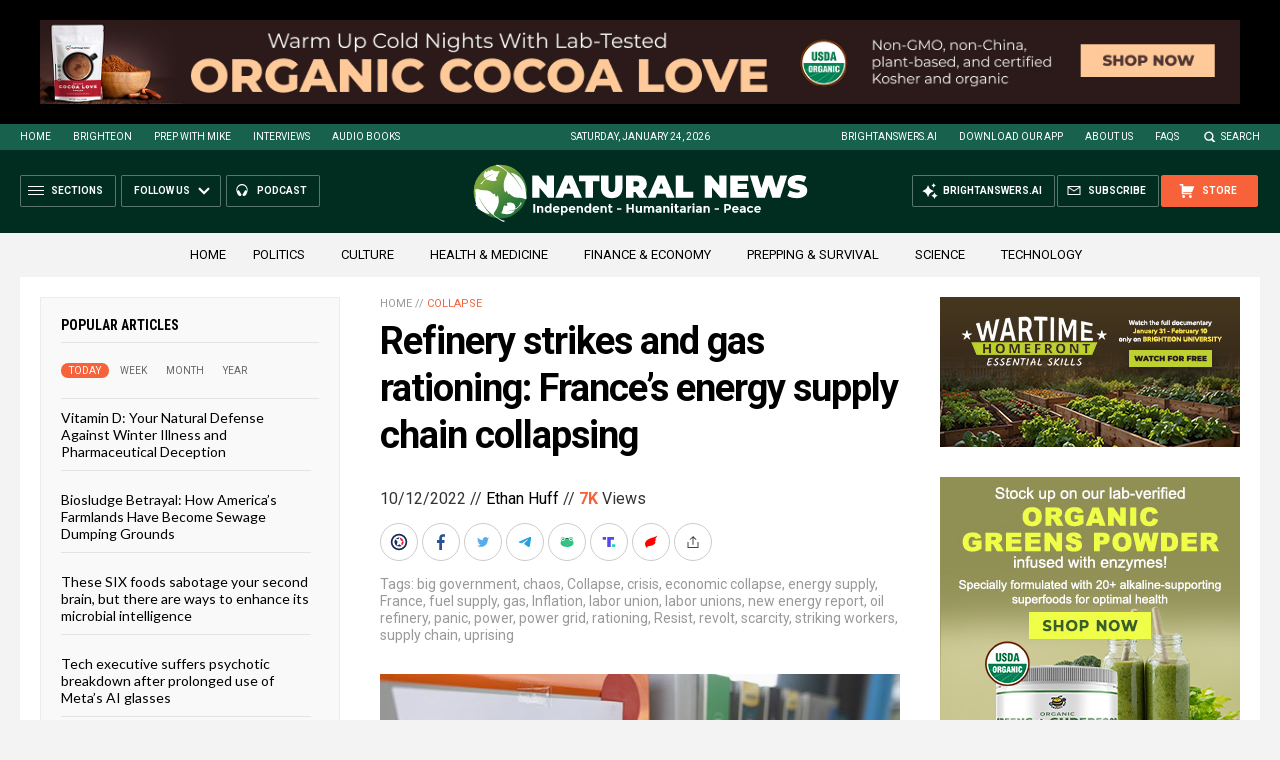

--- FILE ---
content_type: text/html
request_url: https://naturalnews.com/getviews3.asp?url=2022-10-12-refinery-strikes-gas-rationing-france-energy-collapsing.html
body_size: -154
content:
7020

--- FILE ---
content_type: text/html
request_url: https://naturalnews.com/getviews3.asp?url=https://www.naturalnews.com/2022-10-12-refinery-strikes-gas-rationing-france-energy-collapsing.html
body_size: -341
content:
7020

--- FILE ---
content_type: application/javascript
request_url: https://alternativenews.com/wppopulararticles/js_newthemes/naturalnews.com_month2.js
body_size: 6956
content:
 
 (function($) { 
    $(document).ready(function() { 
	htmlres = "" ; 
 if (typeof populararticles == "undefined") 
 { 
  populararticles = 20; 
 } 
 if (typeof htmel == "undefined") 
 { 
  htmlel = "#PopularPosts_Month"; 
 } 
if ( populararticles >= 1 ) 
 { 
  htmlres = htmlres + '<div class="Post">';
  htmlres = htmlres + '<div class="Text">';
  htmlres = htmlres + '<div class="Headline"><a href="//www.naturalnews.com/2025-12-30-diet-that-can-turn-back-cellular-clock.html">The methylation switch: Scientists identify diet that can turn back the cellular clock  </a></div>';
  htmlres = htmlres + '</div>';
  htmlres = htmlres + '</div>';
 } if ( populararticles >= 2 ) 
 { 
  htmlres = htmlres + '<div class="Post">';
  htmlres = htmlres + '<div class="Text">';
  htmlres = htmlres + '<div class="Headline"><a href="//www.naturalnews.com/2026-01-06-global-ramifications-invasion-venezuela-2026.html">Analytical Report: Global Ramifications of U.S. Invasion and Occupation of Venezuela &#8211; 2026  </a></div>';
  htmlres = htmlres + '</div>';
  htmlres = htmlres + '</div>';
 } if ( populararticles >= 3 ) 
 { 
  htmlres = htmlres + '<div class="Post">';
  htmlres = htmlres + '<div class="Text">';
  htmlres = htmlres + '<div class="Headline"><a href="//www.naturalnews.com/2025-12-30-red-light-therapy-natural-protocols-challenge-big-pharmas-profit-driven-model.html">Red light therapy &#038; natural protocols challenge big pharma\'s profit-driven model  </a></div>';
  htmlres = htmlres + '</div>';
  htmlres = htmlres + '</div>';
 } if ( populararticles >= 4 ) 
 { 
  htmlres = htmlres + '<div class="Post">';
  htmlres = htmlres + '<div class="Text">';
  htmlres = htmlres + '<div class="Headline"><a href="//www.naturalnews.com/2026-01-21-pomegranate-juice-reverses-heart-disease.html">Pomegranate Juice Reverses Heart Disease: The Natural Cure Big Pharma Fears  </a></div>';
  htmlres = htmlres + '</div>';
  htmlres = htmlres + '</div>';
 } if ( populararticles >= 5 ) 
 { 
  htmlres = htmlres + '<div class="Post">';
  htmlres = htmlres + '<div class="Text">';
  htmlres = htmlres + '<div class="Headline"><a href="//www.naturalnews.com/2025-12-30-how-everyday-heavy-metals-sabotage-brain-health.html">An invisible assault: How everyday heavy metals sabotage brain health  </a></div>';
  htmlres = htmlres + '</div>';
  htmlres = htmlres + '</div>';
 } if ( populararticles >= 6 ) 
 { 
  htmlres = htmlres + '<div class="Post">';
  htmlres = htmlres + '<div class="Text">';
  htmlres = htmlres + '<div class="Headline"><a href="//www.naturalnews.com/2026-01-08-the-hidden-gmo-ingredient-in-american-cheese.html">The hidden GMO ingredient in 90% of American cheese-and why Big Pharma&#8217;s Pfizer is behind it  </a></div>';
  htmlres = htmlres + '</div>';
  htmlres = htmlres + '</div>';
 } if ( populararticles >= 7 ) 
 { 
  htmlres = htmlres + '<div class="Post">';
  htmlres = htmlres + '<div class="Text">';
  htmlres = htmlres + '<div class="Headline"><a href="//www.naturalnews.com/2026-01-02-15-vitamin-c-rich-foods-that-can-radically-transform-your-skin.html">15 Vitamin C rich foods that can radically transform your SKIN  </a></div>';
  htmlres = htmlres + '</div>';
  htmlres = htmlres + '</div>';
 } if ( populararticles >= 8 ) 
 { 
  htmlres = htmlres + '<div class="Post">';
  htmlres = htmlres + '<div class="Text">';
  htmlres = htmlres + '<div class="Headline"><a href="//www.naturalnews.com/2025-12-30-missing-nutrient-signals-early-brain-cell-damage.html">How a missing nutrient in young adults signals early brain cell damage  </a></div>';
  htmlres = htmlres + '</div>';
  htmlres = htmlres + '</div>';
 } if ( populararticles >= 9 ) 
 { 
  htmlres = htmlres + '<div class="Post">';
  htmlres = htmlres + '<div class="Text">';
  htmlres = htmlres + '<div class="Headline"><a href="//www.naturalnews.com/2026-01-11-toxic-skies-wakeup-call-silent-poisoning-humanity.html">Toxic Skies: A wake-up call to the silent poisoning of humanity  </a></div>';
  htmlres = htmlres + '</div>';
  htmlres = htmlres + '</div>';
 } if ( populararticles >= 10 ) 
 { 
  htmlres = htmlres + '<div class="Post">';
  htmlres = htmlres + '<div class="Text">';
  htmlres = htmlres + '<div class="Headline"><a href="//www.naturalnews.com/2025-12-30-pottery-discovery-fuels-noahs-ark-investigation.html">Unearthing history: Pottery discovery fuels Noah&#8217;s Ark investigation  </a></div>';
  htmlres = htmlres + '</div>';
  htmlres = htmlres + '</div>';
 } if ( populararticles >= 11 ) 
 { 
  htmlres = htmlres + '<div class="Post">';
  htmlres = htmlres + '<div class="Text">';
  htmlres = htmlres + '<div class="Headline"><a href="//www.naturalnews.com/2026-01-03-vaccine-induced-encephalitis-brain-injuries-rebranded-autism.html">Vaccine-induced encephalitis and other brain injuries were REBRANDED as &#8220;autism&#8221;  </a></div>';
  htmlres = htmlres + '</div>';
  htmlres = htmlres + '</div>';
 } if ( populararticles >= 12 ) 
 { 
  htmlres = htmlres + '<div class="Post">';
  htmlres = htmlres + '<div class="Text">';
  htmlres = htmlres + '<div class="Headline"><a href="//www.naturalnews.com/2026-01-03-us-marines-long-range-strike-missile-ww3-fears.html">U.S. Marines test revolutionary long-range strike missile amid rising WW3 fears  </a></div>';
  htmlres = htmlres + '</div>';
  htmlres = htmlres + '</div>';
 } if ( populararticles >= 13 ) 
 { 
  htmlres = htmlres + '<div class="Post">';
  htmlres = htmlres + '<div class="Text">';
  htmlres = htmlres + '<div class="Headline"><a href="//www.naturalnews.com/2026-01-02-calcium-alpha-ketoglutarate-caakg-restores-critical-memory-functions.html">Hope for Alzheimer&#8217;s patients: Calcium alpha-ketoglutarate (CaAKG) restores critical memory functions  </a></div>';
  htmlres = htmlres + '</div>';
  htmlres = htmlres + '</div>';
 } if ( populararticles >= 14 ) 
 { 
  htmlres = htmlres + '<div class="Post">';
  htmlres = htmlres + '<div class="Text">';
  htmlres = htmlres + '<div class="Headline"><a href="//www.naturalnews.com/2026-01-09-seven-fish-species-to-indulge-and-seven-to-avoid.html">The price of mercury contamination: Seven fish species to INDULGE IN and seven to AVOID  </a></div>';
  htmlres = htmlres + '</div>';
  htmlres = htmlres + '</div>';
 } if ( populararticles >= 15 ) 
 { 
  htmlres = htmlres + '<div class="Post">';
  htmlres = htmlres + '<div class="Text">';
  htmlres = htmlres + '<div class="Headline"><a href="//www.naturalnews.com/2025-12-30-russia-activates-unstoppable-poseidon-tsunami-drone.html">Russia activates &#8220;unstoppable&#8221; Poseidon tsunami drone  </a></div>';
  htmlres = htmlres + '</div>';
  htmlres = htmlres + '</div>';
 } if ( populararticles >= 16 ) 
 { 
  htmlres = htmlres + '<div class="Post">';
  htmlres = htmlres + '<div class="Text">';
  htmlres = htmlres + '<div class="Headline"><a href="//www.naturalnews.com/2026-01-14-study-exposes-dna-contamination-in-covid-shots.html">Bombshell study exposes DNA contamination in COVID-19 shots, demands immediate market withdrawal  </a></div>';
  htmlres = htmlres + '</div>';
  htmlres = htmlres + '</div>';
 } if ( populararticles >= 17 ) 
 { 
  htmlres = htmlres + '<div class="Post">';
  htmlres = htmlres + '<div class="Text">';
  htmlres = htmlres + '<div class="Headline"><a href="//www.naturalnews.com/2025-12-30-experts-explore-covid-as-an-engineered-bioweapon.html">&#8220;Absolute Healing&#8221; on BrightU: Experts explore COVID-19 as an engineered bioweapon  </a></div>';
  htmlres = htmlres + '</div>';
  htmlres = htmlres + '</div>';
 } if ( populararticles >= 18 ) 
 { 
  htmlres = htmlres + '<div class="Post">';
  htmlres = htmlres + '<div class="Text">';
  htmlres = htmlres + '<div class="Headline"><a href="//www.naturalnews.com/2026-01-05-mike-adams-announces-brightanswers-ai-deep-research-engine.html">Mike Adams Announces BrightAnswers.ai &#8211; A Deep Research AI Engine Built on Millions of Curated Articles, Books and Science Papers  </a></div>';
  htmlres = htmlres + '</div>';
  htmlres = htmlres + '</div>';
 } if ( populararticles >= 19 ) 
 { 
  htmlres = htmlres + '<div class="Post">';
  htmlres = htmlres + '<div class="Text">';
  htmlres = htmlres + '<div class="Headline"><a href="//www.naturalnews.com/2025-12-30-emp-poses-catastrophic-threat-places-to-avoid.html">Why EMPs pose a catastrophic threat-and places to avoid when they hit  </a></div>';
  htmlres = htmlres + '</div>';
  htmlres = htmlres + '</div>';
 } if ( populararticles >= 20 ) 
 { 
  htmlres = htmlres + '<div class="Post">';
  htmlres = htmlres + '<div class="Text">';
  htmlres = htmlres + '<div class="Headline"><a href="//www.naturalnews.com/2025-12-26-doge-hunt-for-government-waste-continues.html">The hunt for government waste continues as DOGE cancels contracts worth hundreds of millions in just 5 days  </a></div>';
  htmlres = htmlres + '</div>';
  htmlres = htmlres + '</div>';
 } if ( populararticles >= 21 ) 
 { 
  htmlres = htmlres + '<div class="Post">';
  htmlres = htmlres + '<div class="Text">';
  htmlres = htmlres + '<div class="Headline"><a href="//www.naturalnews.com/2025-12-26-hidden-mineral-deficiency-drives-joint-pain-weak-immunity.html">Hidden mineral deficiency drives joint pain, weak immunity and slow healing, studies reveal  </a></div>';
  htmlres = htmlres + '</div>';
  htmlres = htmlres + '</div>';
 } if ( populararticles >= 22 ) 
 { 
  htmlres = htmlres + '<div class="Post">';
  htmlres = htmlres + '<div class="Text">';
  htmlres = htmlres + '<div class="Headline"><a href="//www.naturalnews.com/2025-12-30-perfect-magnetic-symmetry-can-cancel-energy-loss.html">Scientists demonstrate how perfect magnetic symmetry can cancel energy loss  </a></div>';
  htmlres = htmlres + '</div>';
  htmlres = htmlres + '</div>';
 } if ( populararticles >= 23 ) 
 { 
  htmlres = htmlres + '<div class="Post">';
  htmlres = htmlres + '<div class="Text">';
  htmlres = htmlres + '<div class="Headline"><a href="//www.naturalnews.com/2025-12-27-front-opens-global-rare-earth-mineral-race.html">Beneath the Pacific, a new front opens in the global race to break China&#8217;s grip on the minerals that power our world  </a></div>';
  htmlres = htmlres + '</div>';
  htmlres = htmlres + '</div>';
 } if ( populararticles >= 24 ) 
 { 
  htmlres = htmlres + '<div class="Post">';
  htmlres = htmlres + '<div class="Text">';
  htmlres = htmlres + '<div class="Headline"><a href="//www.naturalnews.com/2026-01-16-under-the-poisoned-sky-terrifying-truth-geoengineering.html">Under the Poisoned Sky: The terrifying truth behind geoengineering  </a></div>';
  htmlres = htmlres + '</div>';
  htmlres = htmlres + '</div>';
 } if ( populararticles >= 25 ) 
 { 
  htmlres = htmlres + '<div class="Post">';
  htmlres = htmlres + '<div class="Text">';
  htmlres = htmlres + '<div class="Headline"><a href="//www.naturalnews.com/2025-12-26-handful-of-pistachios-at-night-rewires-gut.html">A handful of pistachios at night may rewire the gut and shield against diabetes, study suggests  </a></div>';
  htmlres = htmlres + '</div>';
  htmlres = htmlres + '</div>';
 } if ( populararticles >= 26 ) 
 { 
  htmlres = htmlres + '<div class="Post">';
  htmlres = htmlres + '<div class="Text">';
  htmlres = htmlres + '<div class="Headline"><a href="//www.naturalnews.com/2026-01-04-dutch-scholar-cracks-dead-sea-scroll-code.html">Scholar cracks 2,000-year-old Dead Sea Scroll code, revealing lost biblical prophecies  </a></div>';
  htmlres = htmlres + '</div>';
  htmlres = htmlres + '</div>';
 } if ( populararticles >= 27 ) 
 { 
  htmlres = htmlres + '<div class="Post">';
  htmlres = htmlres + '<div class="Text">';
  htmlres = htmlres + '<div class="Headline"><a href="//www.naturalnews.com/2026-01-03-new-front-drug-war-rhino-tranq-california.html">A new front in the drug war: &#8220;Rhino Tranq&#8221; emerges in California  </a></div>';
  htmlres = htmlres + '</div>';
  htmlres = htmlres + '</div>';
 } if ( populararticles >= 28 ) 
 { 
  htmlres = htmlres + '<div class="Post">';
  htmlres = htmlres + '<div class="Text">';
  htmlres = htmlres + '<div class="Headline"><a href="//www.naturalnews.com/2025-12-30-the-breakfast-clock-why-timing-your-morning-meal-is-a-secret-weapon-against-high-cholesterol.html">The breakfast clock: Why timing your morning meal is a secret weapon against high cholesterol  </a></div>';
  htmlres = htmlres + '</div>';
  htmlres = htmlres + '</div>';
 } if ( populararticles >= 29 ) 
 { 
  htmlres = htmlres + '<div class="Post">';
  htmlres = htmlres + '<div class="Text">';
  htmlres = htmlres + '<div class="Headline"><a href="//www.naturalnews.com/2026-01-19-research-suggests-bread-choice-shape-brain-future.html">The carb conundrum: New research suggests your bread choice could shape your brain&#8217;s future  </a></div>';
  htmlres = htmlres + '</div>';
  htmlres = htmlres + '</div>';
 } if ( populararticles >= 30 ) 
 { 
  htmlres = htmlres + '<div class="Post">';
  htmlres = htmlres + '<div class="Text">';
  htmlres = htmlres + '<div class="Headline"><a href="//www.naturalnews.com/2026-01-17-overlooked-essentials-that-could-save-your-life.html">Beyond beans and bullets: The overlooked essentials that could save your life in a crisis  </a></div>';
  htmlres = htmlres + '</div>';
  htmlres = htmlres + '</div>';
 } if ( populararticles >= 31 ) 
 { 
  htmlres = htmlres + '<div class="Post">';
  htmlres = htmlres + '<div class="Text">';
  htmlres = htmlres + '<div class="Headline"><a href="//www.naturalnews.com/2026-01-07-top-anti-aging-foods-for-cognitive-longevity.html">Eat your way to a healthier brain: The top anti-aging foods for cognitive longevity  </a></div>';
  htmlres = htmlres + '</div>';
  htmlres = htmlres + '</div>';
 } if ( populararticles >= 32 ) 
 { 
  htmlres = htmlres + '<div class="Post">';
  htmlres = htmlres + '<div class="Text">';
  htmlres = htmlres + '<div class="Headline"><a href="//www.naturalnews.com/2025-12-30-netanyahu-continues-to-pull-trump-into-a-broader-war-with-iran.html">The US did not avert WWIII: Netanyahu continues to pull Trump into a broader war with Iran  </a></div>';
  htmlres = htmlres + '</div>';
  htmlres = htmlres + '</div>';
 } if ( populararticles >= 33 ) 
 { 
  htmlres = htmlres + '<div class="Post">';
  htmlres = htmlres + '<div class="Text">';
  htmlres = htmlres + '<div class="Headline"><a href="//www.naturalnews.com/2026-01-03-ancient-strategies-confront-a-modern-gout-epidemic.html">From midnight agony to lasting relief: Ancient strategies confront a modern gout epidemic  </a></div>';
  htmlres = htmlres + '</div>';
  htmlres = htmlres + '</div>';
 } if ( populararticles >= 34 ) 
 { 
  htmlres = htmlres + '<div class="Post">';
  htmlres = htmlres + '<div class="Text">';
  htmlres = htmlres + '<div class="Headline"><a href="//www.naturalnews.com/2026-01-15-verizon-outage-chaos-reports-service-fails-nationwide.html">Verizon outage chaos: Over a million reports filed as service fails nationwide  </a></div>';
  htmlres = htmlres + '</div>';
  htmlres = htmlres + '</div>';
 } if ( populararticles >= 35 ) 
 { 
  htmlres = htmlres + '<div class="Post">';
  htmlres = htmlres + '<div class="Text">';
  htmlres = htmlres + '<div class="Headline"><a href="//www.naturalnews.com/2025-12-26-janet-airlines-flights-area-51-fuel-speculation.html">Janet Airlines&#8217; MYSTERIOUS flights to Area 51 fuel speculation  </a></div>';
  htmlres = htmlres + '</div>';
  htmlres = htmlres + '</div>';
 } if ( populararticles >= 36 ) 
 { 
  htmlres = htmlres + '<div class="Post">';
  htmlres = htmlres + '<div class="Text">';
  htmlres = htmlres + '<div class="Headline"><a href="//www.naturalnews.com/2026-01-17-trump-to-halt-soaring-electric-bills.html">Trump declares war on Tech Giants to halt soaring electric bills, forces data centers to fund new power plants  </a></div>';
  htmlres = htmlres + '</div>';
  htmlres = htmlres + '</div>';
 } if ( populararticles >= 37 ) 
 { 
  htmlres = htmlres + '<div class="Post">';
  htmlres = htmlres + '<div class="Text">';
  htmlres = htmlres + '<div class="Headline"><a href="//www.naturalnews.com/2026-01-10-study-covid-19-vaccine-increased-cancer-risk.html">New study links COVID-19 vaccines to increased cancer risk, revealing &#8220;smoking gun&#8221; evidence  </a></div>';
  htmlres = htmlres + '</div>';
  htmlres = htmlres + '</div>';
 } if ( populararticles >= 38 ) 
 { 
  htmlres = htmlres + '<div class="Post">';
  htmlres = htmlres + '<div class="Text">';
  htmlres = htmlres + '<div class="Headline"><a href="//www.naturalnews.com/2026-01-05-decade-long-food-storage-low-tech-freeze-drying.html">Unlock decade-long food storage with these ingenious, low-tech freeze-drying methods  </a></div>';
  htmlres = htmlres + '</div>';
  htmlres = htmlres + '</div>';
 } if ( populararticles >= 39 ) 
 { 
  htmlres = htmlres + '<div class="Post">';
  htmlres = htmlres + '<div class="Text">';
  htmlres = htmlres + '<div class="Headline"><a href="//www.naturalnews.com/2026-01-02-governments-academic-institutions-elties-erased-proof-civilizations.html">Echoes of Andromeda: How governments, academic institutions and elites erased proof of pre-flood civilizations  </a></div>';
  htmlres = htmlres + '</div>';
  htmlres = htmlres + '</div>';
 } if ( populararticles >= 40 ) 
 { 
  htmlres = htmlres + '<div class="Post">';
  htmlres = htmlres + '<div class="Text">';
  htmlres = htmlres + '<div class="Headline"><a href="//www.naturalnews.com/2026-01-04-how-to-shield-your-home-emp-catastrophe.html">How to shield your home from an EMP catastrophe  </a></div>';
  htmlres = htmlres + '</div>';
  htmlres = htmlres + '</div>';
 } if ( populararticles >= 41 ) 
 { 
  htmlres = htmlres + '<div class="Post">';
  htmlres = htmlres + '<div class="Text">';
  htmlres = htmlres + '<div class="Headline"><a href="//www.naturalnews.com/2026-01-02-the-2026-reckoning-americas-collapse-is-now-unstoppable.html">The 2026 Reckoning: America\'s collapse is now unstoppable  </a></div>';
  htmlres = htmlres + '</div>';
  htmlres = htmlres + '</div>';
 } if ( populararticles >= 42 ) 
 { 
  htmlres = htmlres + '<div class="Post">';
  htmlres = htmlres + '<div class="Text">';
  htmlres = htmlres + '<div class="Headline"><a href="//www.naturalnews.com/2026-01-06-study-shocking-link-sorbitol-fatty-liver-disease.html">Big Food&#8217;s toxic secret exposed: Study reveals shocking link between common sweeteners and fatty liver disease  </a></div>';
  htmlres = htmlres + '</div>';
  htmlres = htmlres + '</div>';
 } if ( populararticles >= 43 ) 
 { 
  htmlres = htmlres + '<div class="Post">';
  htmlres = htmlres + '<div class="Text">';
  htmlres = htmlres + '<div class="Headline"><a href="//www.naturalnews.com/2025-12-28-research-highlights-top-foods-harm-your-brain.html">New research highlights top foods that may harm your brain and increase risk of cognitive decline  </a></div>';
  htmlres = htmlres + '</div>';
  htmlres = htmlres + '</div>';
 } if ( populararticles >= 44 ) 
 { 
  htmlres = htmlres + '<div class="Post">';
  htmlres = htmlres + '<div class="Text">';
  htmlres = htmlres + '<div class="Headline"><a href="//www.naturalnews.com/2026-01-05-hidden-dangers-leg-cramps-combat-them-naturally.html">The hidden dangers of leg cramps and how to combat them naturally  </a></div>';
  htmlres = htmlres + '</div>';
  htmlres = htmlres + '</div>';
 } if ( populararticles >= 45 ) 
 { 
  htmlres = htmlres + '<div class="Post">';
  htmlres = htmlres + '<div class="Text">';
  htmlres = htmlres + '<div class="Headline"><a href="//www.naturalnews.com/2025-12-30-the-sweet-deception-how-healthy-buzzwords-hide-a-sugar-epidemic-in-plain-sight.html">The sweet deception: How &#8220;healthy&#8221; buzzwords hide a sugar epidemic in plain sight  </a></div>';
  htmlres = htmlres + '</div>';
  htmlres = htmlres + '</div>';
 } if ( populararticles >= 46 ) 
 { 
  htmlres = htmlres + '<div class="Post">';
  htmlres = htmlres + '<div class="Text">';
  htmlres = htmlres + '<div class="Headline"><a href="//www.naturalnews.com/2026-01-09-texas-alarm-seed-packets-china-flood-mailboxes.html">Texas sounds alarm as more than 1,100 mysterious seed packets from China flood mailboxes  </a></div>';
  htmlres = htmlres + '</div>';
  htmlres = htmlres + '</div>';
 } if ( populararticles >= 47 ) 
 { 
  htmlres = htmlres + '<div class="Post">';
  htmlres = htmlres + '<div class="Text">';
  htmlres = htmlres + '<div class="Headline"><a href="//www.naturalnews.com/2026-01-06-pesticide-makers-do-not-get-legal-immunity-in-farm-bill.html">The twisted plot to grant pesticide makers legal immunity gets STRIPPED from latest Farm Bill  </a></div>';
  htmlres = htmlres + '</div>';
  htmlres = htmlres + '</div>';
 } if ( populararticles >= 48 ) 
 { 
  htmlres = htmlres + '<div class="Post">';
  htmlres = htmlres + '<div class="Text">';
  htmlres = htmlres + '<div class="Headline"><a href="//www.naturalnews.com/2025-12-27-under-the-engineered-sky-governments-war-climate.html">Under the Engineered Sky: How governments are secretly waging war on Earth&#8217;s climate  </a></div>';
  htmlres = htmlres + '</div>';
  htmlres = htmlres + '</div>';
 } if ( populararticles >= 49 ) 
 { 
  htmlres = htmlres + '<div class="Post">';
  htmlres = htmlres + '<div class="Text">';
  htmlres = htmlres + '<div class="Headline"><a href="//www.naturalnews.com/2026-01-19-simple-lifestyle-changes-can-slash-dementia-risk.html">Take control of your brain health: Simple lifestyle changes can slash dementia risk by 45%  </a></div>';
  htmlres = htmlres + '</div>';
  htmlres = htmlres + '</div>';
 } if ( populararticles >= 50 ) 
 { 
  htmlres = htmlres + '<div class="Post">';
  htmlres = htmlres + '<div class="Text">';
  htmlres = htmlres + '<div class="Headline"><a href="//www.naturalnews.com/2026-01-19-rfk-hhs-dismantles-fda-radiation-lies.html">RFK&#8217;s HHS Dismantles FDA&#8217;s Radiation Lies, Launches Probe Into Cellphone Cancer Threat  </a></div>';
  htmlres = htmlres + '</div>';
  htmlres = htmlres + '</div>';
 } if ( populararticles >= 51 ) 
 { 
  htmlres = htmlres + '<div class="Post">';
  htmlres = htmlres + '<div class="Text">';
  htmlres = htmlres + '<div class="Headline"><a href="//www.naturalnews.com/2025-12-30-ginger-turmeric-cinnamon-chili-powder-fight-winter-viruses.html">Spice up your immunity: How ginger, turmeric, cinnamon and chili powder help fight winter viruses  </a></div>';
  htmlres = htmlres + '</div>';
  htmlres = htmlres + '</div>';
 } if ( populararticles >= 52 ) 
 { 
  htmlres = htmlres + '<div class="Post">';
  htmlres = htmlres + '<div class="Text">';
  htmlres = htmlres + '<div class="Headline"><a href="//www.naturalnews.com/2026-01-02-boost-mitochondria-eliminate-toxins-parasites-molds-body.html">&#8220;Absolute Healing&#8221; on BrightU: How to boost your mitochondria and eliminate toxins, parasites and molds from your body  </a></div>';
  htmlres = htmlres + '</div>';
  htmlres = htmlres + '</div>';
 } if ( populararticles >= 53 ) 
 { 
  htmlres = htmlres + '<div class="Post">';
  htmlres = htmlres + '<div class="Text">';
  htmlres = htmlres + '<div class="Headline"><a href="//www.naturalnews.com/2026-01-13-9-strategic-bug-out-locations-beyond-wilderness.html">Strategic bug-out locations: 9 Safe havens beyond the wilderness  </a></div>';
  htmlres = htmlres + '</div>';
  htmlres = htmlres + '</div>';
 } if ( populararticles >= 54 ) 
 { 
  htmlres = htmlres + '<div class="Post">';
  htmlres = htmlres + '<div class="Text">';
  htmlres = htmlres + '<div class="Headline"><a href="//www.naturalnews.com/2025-12-28-study-high-omega3-slashes-depression-and-anxiety.html">Study: High levels of OMEGA-3 slash depression and anxiety risk by up to one-third  </a></div>';
  htmlres = htmlres + '</div>';
  htmlres = htmlres + '</div>';
 } if ( populararticles >= 55 ) 
 { 
  htmlres = htmlres + '<div class="Post">';
  htmlres = htmlres + '<div class="Text">';
  htmlres = htmlres + '<div class="Headline"><a href="//www.naturalnews.com/2026-01-06-prepping-practical-guide-staying-warm-winter-blackouts.html">Surviving winter&#8217;s chill: A practical guide to staying warm when the power goes out  </a></div>';
  htmlres = htmlres + '</div>';
  htmlres = htmlres + '</div>';
 } if ( populararticles >= 56 ) 
 { 
  htmlres = htmlres + '<div class="Post">';
  htmlres = htmlres + '<div class="Text">';
  htmlres = htmlres + '<div class="Headline"><a href="//www.naturalnews.com/2026-01-08-pfizer-mrna-vaccine-efficacy-hidden-risks-deception.html">Pfizer&#8217;s mRNA flu vaccine exposed: Poor efficacy, hidden risks and corporate deception  </a></div>';
  htmlres = htmlres + '</div>';
  htmlres = htmlres + '</div>';
 } if ( populararticles >= 57 ) 
 { 
  htmlres = htmlres + '<div class="Post">';
  htmlres = htmlres + '<div class="Text">';
  htmlres = htmlres + '<div class="Headline"><a href="//www.naturalnews.com/2025-12-29-financial-technological-upheaval-ahead.html">Financial &#038; technological upheaval ahead: Silver market collapse, AI disruption, and global economic shifts  </a></div>';
  htmlres = htmlres + '</div>';
  htmlres = htmlres + '</div>';
 } if ( populararticles >= 58 ) 
 { 
  htmlres = htmlres + '<div class="Post">';
  htmlres = htmlres + '<div class="Text">';
  htmlres = htmlres + '<div class="Headline"><a href="//www.naturalnews.com/2026-01-08-defending-your-shelter-in-a-collapse-scenario.html">Strategic survival: Defending your shelter in a collapse scenario  </a></div>';
  htmlres = htmlres + '</div>';
  htmlres = htmlres + '</div>';
 } if ( populararticles >= 59 ) 
 { 
  htmlres = htmlres + '<div class="Post">';
  htmlres = htmlres + '<div class="Text">';
  htmlres = htmlres + '<div class="Headline"><a href="//www.naturalnews.com/2026-01-05-core-cancer-therapy-is-being-ignored-fasting-exploits-cancer-cells.html">A core cancer therapy is being ignored: Research shows FASTING exploits cancer cells&#8217; fatal flaw  </a></div>';
  htmlres = htmlres + '</div>';
  htmlres = htmlres + '</div>';
 } if ( populararticles >= 60 ) 
 { 
  htmlres = htmlres + '<div class="Post">';
  htmlres = htmlres + '<div class="Text">';
  htmlres = htmlres + '<div class="Headline"><a href="//www.naturalnews.com/2025-12-30-pentagon-warns-chinas-rapidly-expanding-nuclear-arsenal.html">Pentagon warns of China&#8217;s rapidly expanding nuclear arsenal  </a></div>';
  htmlres = htmlres + '</div>';
  htmlres = htmlres + '</div>';
 } if ( populararticles >= 61 ) 
 { 
  htmlres = htmlres + '<div class="Post">';
  htmlres = htmlres + '<div class="Text">';
  htmlres = htmlres + '<div class="Headline"><a href="//www.naturalnews.com/2026-01-04-kennedy-ends-mandatory-vaccine-reporting-medicaid-chip-providers.html">RFK Jr. ends mandatory vaccine reporting for Medicaid and CHIP providers  </a></div>';
  htmlres = htmlres + '</div>';
  htmlres = htmlres + '</div>';
 } if ( populararticles >= 62 ) 
 { 
  htmlres = htmlres + '<div class="Post">';
  htmlres = htmlres + '<div class="Text">';
  htmlres = htmlres + '<div class="Headline"><a href="//www.naturalnews.com/2025-12-27-marital-strife-is-quietly-damaging-our-hearts.html">The silent stressor: How marital strife is quietly damaging our hearts  </a></div>';
  htmlres = htmlres + '</div>';
  htmlres = htmlres + '</div>';
 } if ( populararticles >= 63 ) 
 { 
  htmlres = htmlres + '<div class="Post">';
  htmlres = htmlres + '<div class="Text">';
  htmlres = htmlres + '<div class="Headline"><a href="//www.naturalnews.com/2026-01-16-the-great-tax-deception-exposing-irs-extortion.html">The Great Tax Deception: Exposing illegal extortion by the IRS  </a></div>';
  htmlres = htmlres + '</div>';
  htmlres = htmlres + '</div>';
 } if ( populararticles >= 64 ) 
 { 
  htmlres = htmlres + '<div class="Post">';
  htmlres = htmlres + '<div class="Text">';
  htmlres = htmlres + '<div class="Headline"><a href="//www.naturalnews.com/2026-01-09-the-great-reset-satan-push-christ-return.html">The Great Reset: Satan&#8217;s final push before Christ returns  </a></div>';
  htmlres = htmlres + '</div>';
  htmlres = htmlres + '</div>';
 } if ( populararticles >= 65 ) 
 { 
  htmlres = htmlres + '<div class="Post">';
  htmlres = htmlres + '<div class="Text">';
  htmlres = htmlres + '<div class="Headline"><a href="//www.naturalnews.com/2026-01-18-senior-tax-deduction-set-to-boost-refunds.html">New $6,000 senior tax deduction set to boost refunds for millions of older Americans  </a></div>';
  htmlres = htmlres + '</div>';
  htmlres = htmlres + '</div>';
 } if ( populararticles >= 66 ) 
 { 
  htmlres = htmlres + '<div class="Post">';
  htmlres = htmlres + '<div class="Text">';
  htmlres = htmlres + '<div class="Headline"><a href="//www.naturalnews.com/2025-12-30-viral-video-ignites-federal-firestorm-over-minnesota-fraud.html">A viral video ignites federal firestorm over Minnesota fraud  </a></div>';
  htmlres = htmlres + '</div>';
  htmlres = htmlres + '</div>';
 } if ( populararticles >= 67 ) 
 { 
  htmlres = htmlres + '<div class="Post">';
  htmlres = htmlres + '<div class="Text">';
  htmlres = htmlres + '<div class="Headline"><a href="//www.naturalnews.com/2026-01-12-navigating-the-potent-benefits-and-hidden-risks-of-bananas.html">The double-edged fruit: Navigating the potent benefits and hidden risks of bananas  </a></div>';
  htmlres = htmlres + '</div>';
  htmlres = htmlres + '</div>';
 } if ( populararticles >= 68 ) 
 { 
  htmlres = htmlres + '<div class="Post">';
  htmlres = htmlres + '<div class="Text">';
  htmlres = htmlres + '<div class="Headline"><a href="//www.naturalnews.com/2025-12-30-weight-loss-in-midlife-trigger-brain-inflammation.html">Weight loss in midlife may trigger brain inflammation, study finds  </a></div>';
  htmlres = htmlres + '</div>';
  htmlres = htmlres + '</div>';
 } if ( populararticles >= 69 ) 
 { 
  htmlres = htmlres + '<div class="Post">';
  htmlres = htmlres + '<div class="Text">';
  htmlres = htmlres + '<div class="Headline"><a href="//www.naturalnews.com/2026-01-20-decoding-gray-hair-mirror-of-internal-health.html">Decoding gray hair as a mirror of internal health  </a></div>';
  htmlres = htmlres + '</div>';
  htmlres = htmlres + '</div>';
 } if ( populararticles >= 70 ) 
 { 
  htmlres = htmlres + '<div class="Post">';
  htmlres = htmlres + '<div class="Text">';
  htmlres = htmlres + '<div class="Headline"><a href="//www.naturalnews.com/2025-12-26-nobel-prize-faces-criminal-complaint-over-2025-winner.html">Assange&#8217;s war crimes accusation: Nobel Prize faces criminal complaint over 2025 winner  </a></div>';
  htmlres = htmlres + '</div>';
  htmlres = htmlres + '</div>';
 } if ( populararticles >= 71 ) 
 { 
  htmlres = htmlres + '<div class="Post">';
  htmlres = htmlres + '<div class="Text">';
  htmlres = htmlres + '<div class="Headline"><a href="//www.naturalnews.com/2026-01-18-smartphone-addiction-emf-exposure-hidden-health-crisis.html">Smartphone addiction and EMF exposure: The hidden health crisis reshaping minds and bodies  </a></div>';
  htmlres = htmlres + '</div>';
  htmlres = htmlres + '</div>';
 } if ( populararticles >= 72 ) 
 { 
  htmlres = htmlres + '<div class="Post">';
  htmlres = htmlres + '<div class="Text">';
  htmlres = htmlres + '<div class="Headline"><a href="//www.naturalnews.com/2026-01-10-petition-urges-fda-to-study-led-risks.html">Petition urges FDA to study health risks of LED lighting and report to Congress  </a></div>';
  htmlres = htmlres + '</div>';
  htmlres = htmlres + '</div>';
 } if ( populararticles >= 73 ) 
 { 
  htmlres = htmlres + '<div class="Post">';
  htmlres = htmlres + '<div class="Text">';
  htmlres = htmlres + '<div class="Headline"><a href="//www.naturalnews.com/2026-01-12-cyberattack-targets-journal-covid-vaccines-cancer-reports.html">Cyberattack targets journal that published peer-reviewed study linking COVID-19 vaccines to cancer reports  </a></div>';
  htmlres = htmlres + '</div>';
  htmlres = htmlres + '</div>';
 } if ( populararticles >= 74 ) 
 { 
  htmlres = htmlres + '<div class="Post">';
  htmlres = htmlres + '<div class="Text">';
  htmlres = htmlres + '<div class="Headline"><a href="//www.naturalnews.com/2026-01-09-cia-wont-confirm-deny-existence-of-alien-mothership.html">An interstellar enigma and a wall of secrecy: CIA won&#8217;t confirm or deny existence of &#8220;alien mothership&#8221;  </a></div>';
  htmlres = htmlres + '</div>';
  htmlres = htmlres + '</div>';
 } if ( populararticles >= 75 ) 
 { 
  htmlres = htmlres + '<div class="Post">';
  htmlres = htmlres + '<div class="Text">';
  htmlres = htmlres + '<div class="Headline"><a href="//www.naturalnews.com/2025-12-29-the-sleep-solution-medicine-ignores-how-a-common-mineral-deficiency-steals-your-rest.html">The sleep solution medicine ignores: How a common mineral deficiency steals your rest  </a></div>';
  htmlres = htmlres + '</div>';
  htmlres = htmlres + '</div>';
 } if ( populararticles >= 76 ) 
 { 
  htmlres = htmlres + '<div class="Post">';
  htmlres = htmlres + '<div class="Text">';
  htmlres = htmlres + '<div class="Headline"><a href="//www.naturalnews.com/2026-01-17-cucumber-and-celery-juices-decoding-hydration-health-benefits.html">Cucumber and celery juices: Decoding the hydration and health benefits  </a></div>';
  htmlres = htmlres + '</div>';
  htmlres = htmlres + '</div>';
 } if ( populararticles >= 77 ) 
 { 
  htmlres = htmlres + '<div class="Post">';
  htmlres = htmlres + '<div class="Text">';
  htmlres = htmlres + '<div class="Headline"><a href="//www.naturalnews.com/2026-01-12-unpacking-science-and-tradition-of-lemon-water.html">Hydration, digestion and immunity: Unpacking the science and tradition of lemon water  </a></div>';
  htmlres = htmlres + '</div>';
  htmlres = htmlres + '</div>';
 } if ( populararticles >= 78 ) 
 { 
  htmlres = htmlres + '<div class="Post">';
  htmlres = htmlres + '<div class="Text">';
  htmlres = htmlres + '<div class="Headline"><a href="//www.naturalnews.com/2026-01-21-beyond-the-bald-truth-rejecting-glp-1.html">Beyond the Bald Truth: Rejecting Big Pharma&#8217;s GLP-1 Gamble for Natural, Lifelong Health  </a></div>';
  htmlres = htmlres + '</div>';
  htmlres = htmlres + '</div>';
 } if ( populararticles >= 79 ) 
 { 
  htmlres = htmlres + '<div class="Post">';
  htmlres = htmlres + '<div class="Text">';
  htmlres = htmlres + '<div class="Headline"><a href="//www.naturalnews.com/2026-01-10-the-breaking-point-american-farms-in-crisis.html">The breaking point: American farms are in crisis  </a></div>';
  htmlres = htmlres + '</div>';
  htmlres = htmlres + '</div>';
 } if ( populararticles >= 80 ) 
 { 
  htmlres = htmlres + '<div class="Post">';
  htmlres = htmlres + '<div class="Text">';
  htmlres = htmlres + '<div class="Headline"><a href="//www.naturalnews.com/2025-12-30-minnesota-childcare-fraud-case-and-global-silver-market-update.html">Minnesota childcare fraud case and developments in the global silver market  </a></div>';
  htmlres = htmlres + '</div>';
  htmlres = htmlres + '</div>';
 } if ( populararticles >= 81 ) 
 { 
  htmlres = htmlres + '<div class="Post">';
  htmlres = htmlres + '<div class="Text">';
  htmlres = htmlres + '<div class="Headline"><a href="//www.naturalnews.com/2026-01-15-hidden-dietary-deficit-undermining-americas-oral-health.html">The hidden dietary deficit undermining America&#8217;s oral health  </a></div>';
  htmlres = htmlres + '</div>';
  htmlres = htmlres + '</div>';
 } if ( populararticles >= 82 ) 
 { 
  htmlres = htmlres + '<div class="Post">';
  htmlres = htmlres + '<div class="Text">';
  htmlres = htmlres + '<div class="Headline"><a href="//www.naturalnews.com/2026-01-17-ancient-medicine-decodes-the-persistent-cough.html">Beyond the hack: Ancient medicine decodes the persistent cough  </a></div>';
  htmlres = htmlres + '</div>';
  htmlres = htmlres + '</div>';
 } if ( populararticles >= 83 ) 
 { 
  htmlres = htmlres + '<div class="Post">';
  htmlres = htmlres + '<div class="Text">';
  htmlres = htmlres + '<div class="Headline"><a href="//www.naturalnews.com/2025-12-30-cocoa-compound-linked-to-slower-biological-aging.html">Cocoa compound linked to slower biological aging, study suggests  </a></div>';
  htmlres = htmlres + '</div>';
  htmlres = htmlres + '</div>';
 } if ( populararticles >= 84 ) 
 { 
  htmlres = htmlres + '<div class="Post">';
  htmlres = htmlres + '<div class="Text">';
  htmlres = htmlres + '<div class="Headline"><a href="//www.naturalnews.com/2026-01-16-the-amazons-forgotten-pharmacy-new-science-reveals-brazil-nuts-full-therapeutic-potential.html">The Amazon&#8217;s forgotten pharmacy: New science reveals Brazil nuts&#8217; full therapeutic potential  </a></div>';
  htmlres = htmlres + '</div>';
  htmlres = htmlres + '</div>';
 } if ( populararticles >= 85 ) 
 { 
  htmlres = htmlres + '<div class="Post">';
  htmlres = htmlres + '<div class="Text">';
  htmlres = htmlres + '<div class="Headline"><a href="//www.naturalnews.com/2026-01-21-nutritious-survival-foods-to-stockpile-never-expire.html">Nutritious survival foods to stockpile that never expire  </a></div>';
  htmlres = htmlres + '</div>';
  htmlres = htmlres + '</div>';
 } if ( populararticles >= 86 ) 
 { 
  htmlres = htmlres + '<div class="Post">';
  htmlres = htmlres + '<div class="Text">';
  htmlres = htmlres + '<div class="Headline"><a href="//www.naturalnews.com/2025-12-30-fcc-new-chinese-drones-sweeping-security-move.html">FCC grounds new Chinese drones in sweeping security move  </a></div>';
  htmlres = htmlres + '</div>';
  htmlres = htmlres + '</div>';
 } if ( populararticles >= 87 ) 
 { 
  htmlres = htmlres + '<div class="Post">';
  htmlres = htmlres + '<div class="Text">';
  htmlres = htmlres + '<div class="Headline"><a href="//www.naturalnews.com/2026-01-06-compounds-in-ginger-root-act-as-a-natural-vaccine-adjuvant.html">Compounds in GINGER ROOT act as a natural vaccine adjuvant, priming immune cells for better performance  </a></div>';
  htmlres = htmlres + '</div>';
  htmlres = htmlres + '</div>';
 } if ( populararticles >= 88 ) 
 { 
  htmlres = htmlres + '<div class="Post">';
  htmlres = htmlres + '<div class="Text">';
  htmlres = htmlres + '<div class="Headline"><a href="//www.naturalnews.com/2026-01-11-the-hidden-rules-of-intermittent-fasting.html">The hidden rules of intermittent fasting: Why the clock isn&#8217;t enough  </a></div>';
  htmlres = htmlres + '</div>';
  htmlres = htmlres + '</div>';
 } if ( populararticles >= 89 ) 
 { 
  htmlres = htmlres + '<div class="Post">';
  htmlres = htmlres + '<div class="Text">';
  htmlres = htmlres + '<div class="Headline"><a href="//www.naturalnews.com/2026-01-12-beauty-without-poison-reclaim-health-from-toxins.html">Beauty Without Poison: Reclaim your health from the hidden toxins in your daily life  </a></div>';
  htmlres = htmlres + '</div>';
  htmlres = htmlres + '</div>';
 } if ( populararticles >= 90 ) 
 { 
  htmlres = htmlres + '<div class="Post">';
  htmlres = htmlres + '<div class="Text">';
  htmlres = htmlres + '<div class="Headline"><a href="//www.naturalnews.com/2026-01-06-wegmans-in-nyc-now-scanning-all-customers.html">Data harvesting at the grocery store: Wegmans in NYC now scanning all customers in the name of safety  </a></div>';
  htmlres = htmlres + '</div>';
  htmlres = htmlres + '</div>';
 } if ( populararticles >= 91 ) 
 { 
  htmlres = htmlres + '<div class="Post">';
  htmlres = htmlres + '<div class="Text">';
  htmlres = htmlres + '<div class="Headline"><a href="//www.naturalnews.com/2026-01-18-how-simple-addition-transform-empty-stomach-coffee-ritual.html">The morning jolt: How a simple addition could transform your empty-stomach coffee ritual  </a></div>';
  htmlres = htmlres + '</div>';
  htmlres = htmlres + '</div>';
 } if ( populararticles >= 92 ) 
 { 
  htmlres = htmlres + '<div class="Post">';
  htmlres = htmlres + '<div class="Text">';
  htmlres = htmlres + '<div class="Headline"><a href="//www.naturalnews.com/2025-12-27-chinese-robots-pose-unprecedented-national-security-threat.html">The trojan horse in your living room: How mass-produced Chinese robots pose an unprecedented national security threat  </a></div>';
  htmlres = htmlres + '</div>';
  htmlres = htmlres + '</div>';
 } if ( populararticles >= 93 ) 
 { 
  htmlres = htmlres + '<div class="Post">';
  htmlres = htmlres + '<div class="Text">';
  htmlres = htmlres + '<div class="Headline"><a href="//www.naturalnews.com/2025-12-30-new-poll-reveals-deep-disillusionment-within-israeli-society.html">As trust in democracy falters, new poll reveals deep disillusionment within Israeli society  </a></div>';
  htmlres = htmlres + '</div>';
  htmlres = htmlres + '</div>';
 } if ( populararticles >= 94 ) 
 { 
  htmlres = htmlres + '<div class="Post">';
  htmlres = htmlres + '<div class="Text">';
  htmlres = htmlres + '<div class="Headline"><a href="//www.naturalnews.com/2026-01-12-essential-strategies-for-staying-safe-civil-unrest.html">How to survive civil unrest: Essential strategies for staying safe  </a></div>';
  htmlres = htmlres + '</div>';
  htmlres = htmlres + '</div>';
 } if ( populararticles >= 95 ) 
 { 
  htmlres = htmlres + '<div class="Post">';
  htmlres = htmlres + '<div class="Text">';
  htmlres = htmlres + '<div class="Headline"><a href="//www.naturalnews.com/2026-01-11-experts-discuss-eliminate-toxins-parasites-and-molds.html">&#8220;Absolute Healing&#8221; on BrightU: Experts discuss how to eliminate toxins, parasites and molds from your body  </a></div>';
  htmlres = htmlres + '</div>';
  htmlres = htmlres + '</div>';
 } if ( populararticles >= 96 ) 
 { 
  htmlres = htmlres + '<div class="Post">';
  htmlres = htmlres + '<div class="Text">';
  htmlres = htmlres + '<div class="Headline"><a href="//www.naturalnews.com/2026-01-20-mosaic-fossils-morocco-challenge-timeline-human-evolution.html">Ancient &#8220;mosaic&#8221; fossils found in Morocco challenge the timeline of human evolution  </a></div>';
  htmlres = htmlres + '</div>';
  htmlres = htmlres + '</div>';
 } if ( populararticles >= 97 ) 
 { 
  htmlres = htmlres + '<div class="Post">';
  htmlres = htmlres + '<div class="Text">';
  htmlres = htmlres + '<div class="Headline"><a href="//www.naturalnews.com/2026-01-13-britain-new-surveillance-system-turns-citizens-suspects.html">Britain&#8217;s new &#8220;mind-reading&#8221; and behavior-predicting surveillance system turns every citizen into a suspect  </a></div>';
  htmlres = htmlres + '</div>';
  htmlres = htmlres + '</div>';
 } if ( populararticles >= 98 ) 
 { 
  htmlres = htmlres + '<div class="Post">';
  htmlres = htmlres + '<div class="Text">';
  htmlres = htmlres + '<div class="Headline"><a href="//www.naturalnews.com/2025-12-28-your-breath-holds-the-key-to-mental-clarity.html">Your breath holds the key to mental clarity  </a></div>';
  htmlres = htmlres + '</div>';
  htmlres = htmlres + '</div>';
 } if ( populararticles >= 99 ) 
 { 
  htmlres = htmlres + '<div class="Post">';
  htmlres = htmlres + '<div class="Text">';
  htmlres = htmlres + '<div class="Headline"><a href="//www.naturalnews.com/2026-01-04-holiday-cruise-gastrointestinal-nightmare.html">Holiday cruise turns into gastrointestinal nightmare for 104 passengers and crew  </a></div>';
  htmlres = htmlres + '</div>';
  htmlres = htmlres + '</div>';
 } if ( populararticles >= 100 ) 
 { 
  htmlres = htmlres + '<div class="Post">';
  htmlres = htmlres + '<div class="Text">';
  htmlres = htmlres + '<div class="Headline"><a href="//www.naturalnews.com/2026-01-10-fda-massive-recall-products-contamination-animal-droppings.html">FDA announces massive recall of various products over CONTAMINATION by animal droppings  </a></div>';
  htmlres = htmlres + '</div>';
  htmlres = htmlres + '</div>';
 } 
	$(htmlel).html(htmlres); 
 }); 
 })(jQuery); 